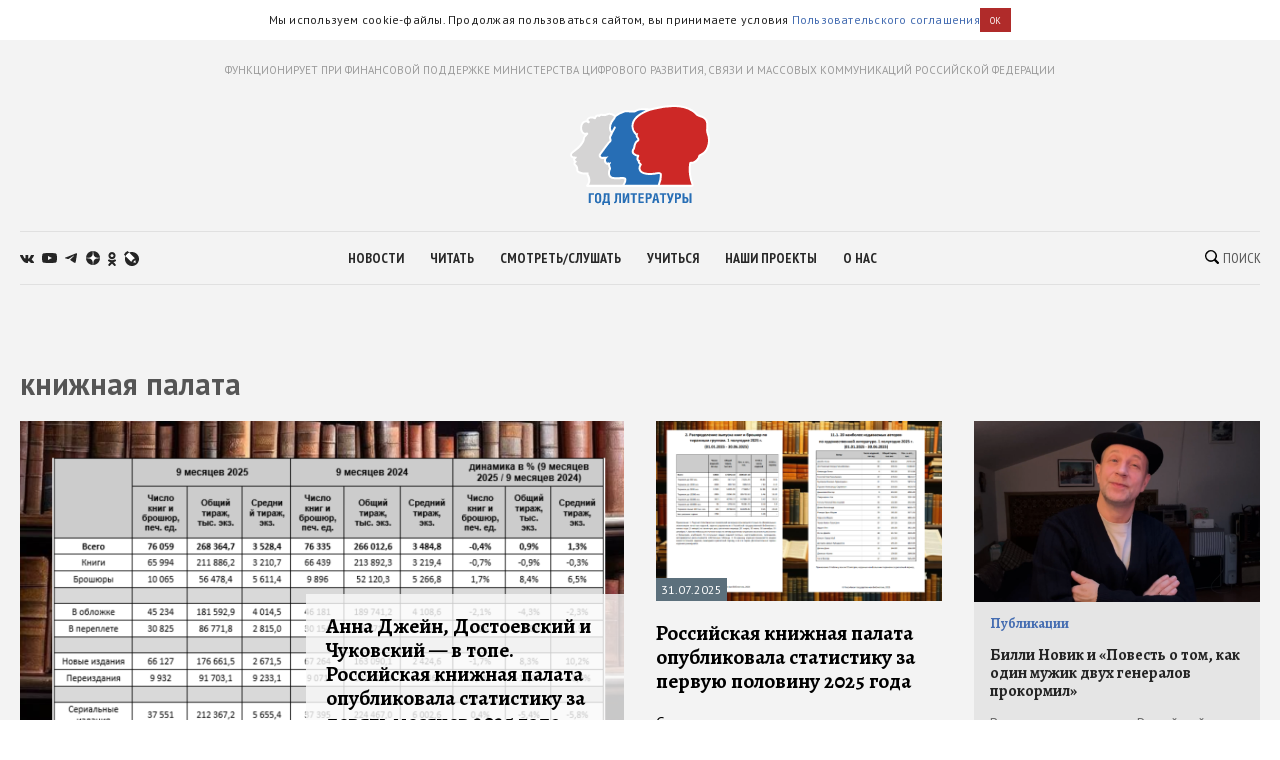

--- FILE ---
content_type: text/html; charset=utf-8
request_url: https://godliteratury.ru/tag/knizhnaya-palata
body_size: 21143
content:
<!DOCTYPE html><html lang="ru"><head><meta charSet="utf-8" data-next-head=""/><meta name="viewport" content="width=device-width" data-next-head=""/><link rel="manifest" href="/static/manifest.json" data-next-head=""/><link rel="icon" href="/favicon.ico" data-next-head=""/><link rel="apple-touch-icon" href="/favicon.ico" data-next-head=""/><link rel="preconnect" href="https://fonts.gstatic.com" crossorigin="true" data-next-head=""/><title data-next-head="">Статьи тега книжная палата - Год Литературы</title><meta name="description" content="Ежедневные новости российской и зарубежной литературы, литературные исследования, важные литературные события, рекомендации экспертов, интервью с писателями." data-next-head=""/><meta property="og:site_name" content="Год Литературы" data-next-head=""/><meta property="og:type" content="website" data-next-head=""/><meta name="og:title" property="og:title" content="Статьи тега книжная палата - Год Литературы" data-next-head=""/><meta name="og:description" property="og:description" content="Ежедневные новости российской и зарубежной литературы, литературные исследования, важные литературные события, рекомендации экспертов, интервью с писателями." data-next-head=""/><meta property="og:image" content="https://godliteratury.ru/images/gl-logo-android-chrome-144x144.png" data-next-head=""/><link rel="image_src" href="https://godliteratury.ru/images/gl-logo-android-chrome-144x144.png" data-next-head=""/><meta name="twitter:card" content="summary" data-next-head=""/><meta name="twitter:title" content="Статьи тега книжная палата - Год Литературы" data-next-head=""/><meta name="twitter:description" content="Ежедневные новости российской и зарубежной литературы, литературные исследования, важные литературные события, рекомендации экспертов, интервью с писателями." data-next-head=""/><meta name="twitter:site" content="Год Литературы" data-next-head=""/><meta name="twitter:creator" content="Год Литературы" data-next-head=""/><meta name="twitter:image" content="https://godliteratury.ru/images/gl-logo-android-chrome-144x144.png" data-next-head=""/><meta name="mailru-domain" content="AyfapjQEXUTaFPuZ" data-next-head=""/><link rel="preload" href="/_next/static/css/02554e87d4294d6d.css" as="style"/><link rel="preload" href="/_next/static/css/3bad1f1cba3e1867.css" as="style"/><link rel="preload" href="/_next/static/css/e0e5c876adfca59e.css" as="style"/><link rel="stylesheet" href="https://fonts.googleapis.com/css2?family=Alegreya:wght@400;700;800&amp;family=PT+Sans:ital,wght@0,400;0,700;1,400;1,700&amp;family=PT+Sans+Narrow:wght@400;700&amp;display=swap"/><script id="rgapp-env" data-nscript="beforeInteractive">window.RGAPP = window.RGAPP || {}; window.RGAPP.env = 'production'</script><link rel="stylesheet" href="/_next/static/css/02554e87d4294d6d.css" data-n-g=""/><link rel="stylesheet" href="/_next/static/css/3bad1f1cba3e1867.css" data-n-p=""/><link rel="stylesheet" href="/_next/static/css/e0e5c876adfca59e.css" data-n-p=""/><noscript data-n-css=""></noscript><script defer="" noModule="" src="/_next/static/chunks/polyfills-42372ed130431b0a.js"></script><script src="/_next/static/chunks/webpack-47ce0833a8d8cb13.js" defer=""></script><script src="/_next/static/chunks/framework-14421c4268f5ae5e.js" defer=""></script><script src="/_next/static/chunks/main-7fc0a072e33300e9.js" defer=""></script><script src="/_next/static/chunks/pages/_app-119e5381c06b438b.js" defer=""></script><script src="/_next/static/chunks/145-0a57edff7998a82a.js" defer=""></script><script src="/_next/static/chunks/678-e51447bd223f02d6.js" defer=""></script><script src="/_next/static/chunks/224-af741f5a70adea52.js" defer=""></script><script src="/_next/static/chunks/pages/tag/%5B...slug%5D-af5a7ae6d1ccc829.js" defer=""></script><script src="/_next/static/RTKrbS-6mekeZ2JPwJl6F/_buildManifest.js" defer=""></script><script src="/_next/static/RTKrbS-6mekeZ2JPwJl6F/_ssgManifest.js" defer=""></script></head><body><link rel="preload" as="image" href="https://top-fwz1.mail.ru/counter?id=3258729;t=456;l=1"/><div id="__next"><div class="section" style="background:#f3f3f3"><div class="Section_sectionContent__jAK1D"><header class="Header_header__MvnS2"><div class="Header_meta__2pvIA">ФУНКЦИОНИРУЕТ ПРИ ФИНАНСОВОЙ ПОДДЕРЖКЕ МИНИСТЕРСТВА ЦИФРОВОГО РАЗВИТИЯ, СВЯЗИ И МАССОВЫХ КОММУНИКАЦИЙ РОССИЙСКОЙ ФЕДЕРАЦИИ</div><div class="Header_center__GPZJ_"><a class="Header_logo__j7oID" href="/"><svg xmlns="http://www.w3.org/2000/svg" viewBox="0 0 177.44 126.89"><defs><style>.gl_logo_svg__cls-2{fill:#276eb5}.gl_logo_svg__cls-4{fill:#fff}</style></defs><g id="gl_logo_svg__Layer_2" data-name="Layer 2"><g id="gl_logo_svg__Layer_4" data-name="Layer 4"><path d="M22.07 102.86L23 101a21.52 21.52 0 001.15-3.25c.68-2.3-.16-5.87-1-7.57a6.82 6.82 0 01-1-3.37l-1.59.19h-.15q-.64.06-1.35.06a17.43 17.43 0 01-7.54-1.7c-1.71-1-2.52-2.12-2.41-3.43a12.76 12.76 0 00-.28-2.81A8.53 8.53 0 007 76.38l-.18-.14a2.48 2.48 0 01-1.21-2.38A3.88 3.88 0 016.89 72a5.84 5.84 0 01-1.33-1.37 2.06 2.06 0 01.35-2.81 10.8 10.8 0 001.07-1h-.6c-2.91 0-4.61-.91-5-2.72-.52-2.22 1.29-3.62 4-5.74 1.19-.93 2.67-2.07 4.29-3.53 5-4.45 7.36-9.17 7.56-10a11.38 11.38 0 00.18-1.14 6.26 6.26 0 011.08-3.23l2.35-2.94a7.63 7.63 0 01-6.42-5.53 10.87 10.87 0 011.4-8.66 5.22 5.22 0 013.86-2.35c.59-.05 1.15-.07 1.66-.07h.72a4.74 4.74 0 01.19-2.12 4.09 4.09 0 012.32-2.42 6.93 6.93 0 012.84-.62 9.71 9.71 0 013.64.84 5.38 5.38 0 00.51.2c.11-.18.23-.44.32-.63a4.71 4.71 0 011.88-2.36 3.63 3.63 0 011.72-.4 6.7 6.7 0 011.67.25 3.11 3.11 0 012.64-1.23 6.49 6.49 0 011.32.16 10.31 10.31 0 002.33.31 8.16 8.16 0 003.6-1 7.24 7.24 0 013.11-.69 10.11 10.11 0 016 2.23 30.22 30.22 0 012.49 2.07 5.44 5.44 0 00.68.58 3.39 3.39 0 011.58-.36 7 7 0 012.3.48c3.42 1.24 7.43 4.78 8.81 6.4a16.6 16.6 0 011.17 1.54l.16.24a4.77 4.77 0 011.28-.17 5.7 5.7 0 013.76 1.46c.64.56 1.44 1.25 1.08 2.21a1.27 1.27 0 01-.69.73v74.3z" fill="#d5d4d4"></path><path class="gl_logo_svg__cls-2" d="M69.32 102.64a1.27 1.27 0 01-1.09-.64 1.26 1.26 0 010-1.26c1.65-2.74 2.42-5.95 1.67-7-.48-.67-1.62-1-3.81-1-.8 0-1.7 0-2.65.07s-2.33.09-3.62.09c-5.18 0-8.6 0-10.06-4.17a9.55 9.55 0 01.58-6.91 7.71 7.71 0 00.35-1 6.43 6.43 0 00-.52-2.19 12.87 12.87 0 01-.67-2.54 3 3 0 01.09-1.27 3.11 3.11 0 01-1-.46 1.59 1.59 0 01-1 .35 3.37 3.37 0 01-2.42-1.56 5.22 5.22 0 01-.48-5 5.1 5.1 0 01.72-1.31c-1.58.08-3.22.18-3.76.22h-.56A3 3 0 0138 65.32c-.72-1.74 0-2.66 1.24-4.19.35-.45 1.29-1.75 2.38-3.25 3.73-5.17 7.22-9.93 8.79-11.39 1.29-1.2 1.17-1.59.81-2.76a9.41 9.41 0 01-.28-1c-.42-1.86-.09-2.54 1-4.8.27-.55.6-1.22 1-2 .09-.18.17-.37.25-.57A7.9 7.9 0 0151 31.44 13.9 13.9 0 0152.52 22 18.22 18.22 0 0155 18.46a5.94 5.94 0 001.33-2.1c.87-2.77 5.26-5.27 9.08-6.68 1.07-.4 1.81-.73 2.41-1a7.1 7.1 0 013.31-.85 15.44 15.44 0 011.62.1c1.16.12 4.14.4 6.61.4a9.77 9.77 0 002.74-.23 6.86 6.86 0 001.07-.55 15.2 15.2 0 018.63-2.17h2.48c6.16 0 13.82.11 18.17 4.58 2.67 2.73 5.21 5 7.26 6.85 1.37 1.23 2.56 2.29 3.5 3.24 2.61 2.61 3.71 12.45 3.13 14.86l-5 66.55a1.25 1.25 0 01-1.25 1.16z"></path><path d="M113.91 102.64a1.27 1.27 0 01-1.06-.58 1.26 1.26 0 01-.08-1.19 29.34 29.34 0 002.46-12.42c0-1.5-1.51-2-2.89-2a6.6 6.6 0 00-1.06.09l-1.27.22a48.48 48.48 0 01-8.52.9 29.76 29.76 0 01-5-.41c-6.55-1.13-7.73-3.75-8.33-6.12-.55-2.2.85-4.51 1.53-5.55A7.68 7.68 0 0088.23 74a2.33 2.33 0 01-.86-3 5.07 5.07 0 01-1.69-2c-.36-1.07.11-3.08.78-4.41a.35.35 0 000-.26 10.37 10.37 0 01-5.4-2.28c-2-1.61-2.14-4.16-.43-6.5a7.72 7.72 0 001-2.92 24.42 24.42 0 01.91-3.48 8.27 8.27 0 013-3.72c.54-.42 1.15-.9 1.18-1.19.14-1.17-.79-2.67-1.62-3.6a3.94 3.94 0 01-.47-3.46h-.13a1.24 1.24 0 01-.82-.3 14.32 14.32 0 01-3.07-16.31C84.78 11.29 101.06 6 101.75 5.82h.06c7.36-1.95 18.42-4.55 29.44-4.55 9.72 0 17.78 2 24 6a18.9 18.9 0 014.13 3.53c1.19 1.31 2.06 2.26 5.84 3.45 7.69 2.41 8.51 5.94 8.82 10.67a28.19 28.19 0 01-.13 4.56 13.9 13.9 0 00.67 6.81 23.79 23.79 0 01.2 16.82 17 17 0 01-9.58 10.41 2.15 2.15 0 00-1.55 2 6.75 6.75 0 01-.28 1c-1 2.56-5.35 6.8-8.49 6.8-2.39 0-2.44.27-2.55.75a60.37 60.37 0 000 15.18 55.06 55.06 0 003 11.72 1.24 1.24 0 01-.14 1.15 1.25 1.25 0 01-1 .55z" fill="#cd2826"></path><path class="gl_logo_svg__cls-2" d="M30.39 111.85v1.91h-4.2v10.62h-2.38v-12.53h6.58zM35.61 111.63c2.41 0 4 1.09 4 4.28v4.55c0 3.19-1.61 4.21-4 4.21s-4.08-1-4.08-4.21v-4.55c0-3.16 1.7-4.28 4.08-4.28m-1.65 4v5.12c0 1.3.52 2 1.65 2s1.6-.7 1.6-2v-5.08c0-1.34-.58-2.13-1.6-2.13s-1.61.76-1.61 2.09M49.94 111.85v10.62h.76v4.42h-2.29v-2.51h-5.18v2.51h-2.3v-4.42h.75c.83-1.84 1.15-3.26 1.15-6.71v-3.91zm-4.77 1.91v2.85a12.21 12.21 0 01-1.17 5.86h3.52v-8.71zM64.67 111.85v12.53h-2.38v-10.62h-2.53v4.81c0 4.18-.7 6-2.69 6a5.4 5.4 0 01-1.44-.15v-1.72a3.16 3.16 0 00.76.08c.73 0 1-.38 1-4.92v-6zM69.26 111.85v4.69A25.08 25.08 0 0169 121l3.47-9.11H75v12.53h-2.2v-4.74a21.43 21.43 0 01.29-4.35l-3.47 9.09H67v-12.57zM82.06 124.38h-2.38v-10.62h-2.95v-1.91H85v1.91h-2.94v10.62zM93.41 111.85v1.91h-4.32v2.91h3.94v1.91h-3.94v3.89h4.32v1.91h-6.69v-12.53h6.69zM98.34 124.38H96v-12.53h4.5a3.36 3.36 0 013.29 3.66c0 2.07-1.3 3.77-3.33 3.77h-2.12zm0-7h1.2a1.86 1.86 0 000-3.71h-1.2zM107.27 111.85h3.19l2.78 12.53h-2.57l-.59-3.26h-2.69l-.75 3.26h-2.55zm2.51 7.41l-1-5.83-1.15 5.83zM119.17 124.38h-2.38v-10.62h-2.95v-1.91h8.28v1.91h-2.95v10.62zM125.24 111.85l1.93 6.65 1.93-6.65h2.6L128.3 122c-.66 2-1.41 2.68-2.57 2.68a4.45 4.45 0 01-1.44-.22v-1.82a2.21 2.21 0 00.66.14c.47 0 .81-.3 1.06-1l-3.44-9.91zM135.43 124.38h-2.37v-12.53h4.49a3.37 3.37 0 013.3 3.66c0 2.07-1.3 3.77-3.34 3.77h-2.08zm0-7h1.2a1.86 1.86 0 000-3.71h-1.2zM145.05 116.67h2c1.94 0 3.19 1.93 3.19 3.7 0 2.41-1.1 4-3 4h-4.58v-12.52h2.38zm0 5.92h1.37c.89 0 1.39-.54 1.39-1.94 0-1.23-.5-2.07-1.39-2.07h-1.37zm8.84 1.79h-2.38v-12.53h2.38z"></path><path class="gl_logo_svg__cls-4" d="M24.16 101.32c0-.06.06-.14.09-.21h-.08a1.55 1.55 0 000 .21"></path><path class="gl_logo_svg__cls-4" d="M175.73 35.89a12.63 12.63 0 01-.6-6.28 28.33 28.33 0 00.12-4.75c-.15-2.35-.43-4.84-2-7s-3.86-3.56-7.7-4.77c-3.46-1.08-4.15-1.84-5.3-3.09a19.75 19.75 0 00-4.37-3.74C149.5 2.1 141.21 0 131.25 0 120.31 0 109.38 2.52 102 4.47c-2.6-.28-5.24-.3-7.65-.32h-2.5a16.46 16.46 0 00-9.26 2.36 5.87 5.87 0 01-.84.44 9.06 9.06 0 01-2.35.17c-2.41 0-5.34-.28-6.48-.4-.71-.07-1.26-.1-1.75-.1a8.31 8.31 0 00-3.82 1c-.58.26-1.3.58-2.33 1a25.74 25.74 0 00-7.56 4.26l-.5-.38a11.35 11.35 0 00-6.79-2.6 8.62 8.62 0 00-3.64.8 7 7 0 01-3.07.87 9.8 9.8 0 01-2.06-.28 7.72 7.72 0 00-1.59-.19 4.44 4.44 0 00-3.07 1.11 6.69 6.69 0 00-1.26-.13 5 5 0 00-2.3.54A5.32 5.32 0 0031 15.14a10.15 10.15 0 00-3.54-.71 8.13 8.13 0 00-3.34.72 5.35 5.35 0 00-3 3.17 5.8 5.8 0 00-.27 1.26l-1.21.06a6.55 6.55 0 00-4.78 2.87 12.17 12.17 0 00-1.6 9.69 8.44 8.44 0 005.48 5.92l-1.17 1.46a7.43 7.43 0 00-1.34 3.86 8.44 8.44 0 01-.16 1c-.23.85-2.51 5.21-7.18 9.39-1.58 1.42-3 2.51-4.22 3.47-2.79 2.16-5.2 4-4.48 7 .33 1.38 1.34 3 4.17 3.51a3.3 3.3 0 00.19 3.41 4.7 4.7 0 00.63.81 3.93 3.93 0 00-.74 1.54A3.63 3.63 0 006 77.2l.17.15a7.61 7.61 0 011.42 2.08 11.44 11.44 0 01.24 2.41c-.19 2.29 1.55 3.78 3 4.62a18.57 18.57 0 008.16 1.86 14.12 14.12 0 001.48-.07h.48a11.11 11.11 0 001 2.58 13.27 13.27 0 011.05 6.6 9.25 9.25 0 01-2 3.77 1.59 1.59 0 00-.36 2.08 1.7 1.7 0 00.56.54 1.46 1.46 0 00.44.16v.13H153c1 0 2.45-.16 3-1a2.74 2.74 0 00.38-2.61 55.09 55.09 0 01-2.88-11.44 59.91 59.91 0 010-14.45 12.46 12.46 0 011.39-.06c4 0 8.65-4.94 9.67-7.61a9.55 9.55 0 00.34-1.15c.18-.81.19-.84.79-1.07a18.31 18.31 0 0010.29-11.15 25 25 0 00-.19-17.67M67.18 100.09c-.16.26-.36.63-.55 1H24.25c0 .07-.06.15-.09.21a1.55 1.55 0 010-.21h.08A21.13 21.13 0 0025.38 98c.82-2.75-.21-6.66-1.12-8.44s-1-2.46-.82-3.33c.09-.52 0-.7-.74-.7-.48 0-1.25.09-2.42.21a9.65 9.65 0 01-1.22.07 16.34 16.34 0 01-6.93-1.54c-1.52-.86-1.83-1.63-1.78-2.24a13.34 13.34 0 00-.3-3.2 9.38 9.38 0 00-2.24-3.42c-.62-.5-1.07-.81-1-1.32a3.91 3.91 0 011.53-1.68c.56-.36.56-.77.1-.92A5.26 5.26 0 016.63 70c-.3-.52-.3-.87.11-1.23 2.77-2.43 2.14-3.26 1-3.26H6.37c-1.48 0-3.45-.21-3.82-1.76-.51-2.14 2.95-3.57 8-8s7.6-9.41 7.9-10.75.2-2.85 1-3.87 2.83-3.23 2.83-3.23h-.07l.07-.06a1.59 1.59 0 00-1.69-2.7h-.06c-.14-.09-.17 0-.1.08h-.05c-1.31.49-3.83 0-4.77-3.73-1.05-4.16.78-9.19 4.14-9.45.61-.05 1.45-.13 1.79.16a4.47 4.47 0 00.84.6 1.59 1.59 0 002.14-2.34l-.6-.47c-.52-.64-.93-1.73 1.14-2.65a5.59 5.59 0 012.35-.34c2 0 3.57 1.15 4.36 1.15 1.05 0 1.29-2.59 2.54-3.24a2.44 2.44 0 011.15-.18 16.15 16.15 0 012.05.42c.49 0 .54-1.41 2.24-1.41a4.53 4.53 0 011 .08 12 12 0 002.6.32A9.44 9.44 0 0047.58 13a6.09 6.09 0 012.59-.57 8.84 8.84 0 015.24 2l.35.26a5.56 5.56 0 00-.63 1.31A4.62 4.62 0 0154 17.65a19.88 19.88 0 00-2.61 3.79 15.2 15.2 0 00-1.68 10.28 8.85 8.85 0 001.93 3.74l-.11.2a1.23 1.23 0 00-.13.41v.2a1.22 1.22 0 000 .34 1.12 1.12 0 01-.05-.31l-.54 1.11c-1.16 2.36-1.64 3.34-1.12 5.62.09.42.2.78.3 1.1a4.84 4.84 0 01.19.71 2.7 2.7 0 01-.65.76c-1.66 1.54-5.18 6.36-9 11.58-1.07 1.49-2 2.77-2.34 3.2-1.3 1.62-2.42 3-1.41 5.45a4.26 4.26 0 004.27 2.61h.65l1.62-.09a6.33 6.33 0 00.79 5.61A4.56 4.56 0 0047.65 76a3 3 0 00.6-.06v.34a14.08 14.08 0 00.75 2.78 11.16 11.16 0 01.46 1.6c0 .15-.18.48-.27.73a10.61 10.61 0 00-.6 7.78c1.75 5 5.94 5 11.24 5 1.31 0 2.57 0 3.67-.09.94 0 1.83-.07 2.6-.07 2.28 0 2.71.34 2.78.43.31.62-.22 3.18-1.71 5.65m2.14 1c1.47-2 3-6.36 1.62-8.24-.86-1.23-2.56-1.43-4.83-1.43-1.78 0-3.91.2-6.27.2-5.36 0-7.74-.07-8.88-3.32s.73-5.95 1-7.25-1-3.41-1.18-5.1 1.75-2.3 1.42-2.3-1.08-1.56-1.45-1.56c-.37 0-.3 1.56-.57 1.56-1.09-.15-1.74-1.5-2.1-1.5a.14.14 0 00-.09 0c-.33.32.32 1.26-.31 1.26s-2.86-1.62-1.72-4.83c.56-1.6 2.84-3.17 2.84-3.17s-6 .33-7.15.41h-.47a1.84 1.84 0 01-2-1.08c-.41-1-.25-1.3 1.05-2.92S49 49.52 51.29 47.4s1.3-3.16.9-4.95 0-1.89 1.92-6c.15-.33.29-.67.43-1l-.78 1.45.79-1.46 3.39-6.26A1.25 1.25 0 1055.73 28L53 33a6.13 6.13 0 01-.79-1.87 12.57 12.57 0 011.45-8.55c1.77-3.33 3.21-3.78 3.88-5.89a4.32 4.32 0 01.19-.45 6.32 6.32 0 011.64-1.89 23.22 23.22 0 016.5-3.54c3.13-1.13 3.5-1.72 5.25-1.72.41 0 .89 0 1.49.09 2 .21 4.61.41 6.74.41a11.37 11.37 0 003.14-.3c1.63-.54 3.25-2.66 9.31-2.66H96.11c-1.18.52-2.48 1.14-3.83 1.85C85.67 12 81.37 15.9 79.49 20.14A15.23 15.23 0 0079.38 33a15.59 15.59 0 003.49 4.92 3.37 3.37 0 00.38.28 4.37 4.37 0 00.94 3.38 5 5 0 011.31 2.38c-.18.17-.48.41-.71.59a9.52 9.52 0 00-3.44 4.28 27 27 0 00-1 3.65 7.58 7.58 0 01-.73 2.43c-2.11 2.88-1.86 6.18.64 8.21a12.25 12.25 0 004.52 2.29 6.94 6.94 0 00-.33 4.09 5 5 0 001.45 2v.38a3.64 3.64 0 001.57 3.09 5.16 5.16 0 01.72.69A8 8 0 0087 81.4c.74 2.95 2.38 5.85 9.33 7a30.09 30.09 0 005.18.43 49.19 49.19 0 008.73-.92l1.26-.22a5.24 5.24 0 01.86-.07c.27 0 1.63 0 1.64.8a35.39 35.39 0 01-2.68 12.64zm104.25-48.4a15.79 15.79 0 01-8.85 9.67c-2.34.91-2.11 2.5-2.55 3.66-.81 2.14-4.78 6-7.32 6s-3.47.31-3.77 1.73a59.55 59.55 0 00-.07 15.51 51.91 51.91 0 003.08 11.85H114a30.76 30.76 0 002.45-12.68c0-2-1.67-3.26-4.14-3.26a7.79 7.79 0 00-1.25.1 55.13 55.13 0 01-9.6 1.11 28.36 28.36 0 01-4.73-.38c-5.9-1-6.81-3.16-7.32-5.19s1.32-4.48 1.63-5S89.92 73.67 89 73s-.61-1.32-.2-1.93-.31-.72-.31-.72-1.42-1-1.63-1.62a6.19 6.19 0 01.72-3.46 1.64 1.64 0 00-.51-2 8.8 8.8 0 01-5.19-2c-1.63-1.32-1.33-3.25-.21-4.78s1-3.87 2-6.72 4.07-3.46 4.27-5.19-1-3.56-1.93-4.58.41-4.17.41-4.17a2.92 2.92 0 00-.5-.05 3.25 3.25 0 00-1.44.36 13 13 0 01-2.75-14.86c4-9 20.36-14.15 20.36-14.15 1.66-.44 3.5-.91 5.46-1.37a105.18 105.18 0 0123.7-3.26c8.29 0 16.56 1.48 23.29 5.84 5.19 3.35 3.46 5 10.28 7.12s7.63 4.89 7.94 9.57-1.12 6.82.61 11.7a22.61 22.61 0 01.2 16"></path></g></g></svg></a><div class="Header_mobileSearch__LXhx4"><div class="SearchBar_wrapper__BWL37 "><input class="SearchBar_input__KHKv1" placeholder="Введите поисковой запрос..." value=""/><div class="SearchBar_icon__ysU_K" title="найти"><div class="SearchBar_iconWrapper__YOVdd"><svg xmlns="http://www.w3.org/2000/svg" viewBox="0 0 12 12"><g data-name="Layer 2"><path class="search_svg__cls-1" d="M11.71 10.34L9.26 7.91a5 5 0 00-.59-6.43 5.1 5.1 0 00-7.18 0 5 5 0 000 7.14 5.11 5.11 0 006.38.64l2.46 2.45a1 1 0 001.38 0 1 1 0 000-1.37zM2.34 7.77a3.86 3.86 0 015.47-5.44 3.83 3.83 0 010 5.44 3.89 3.89 0 01-5.47 0z" data-name="Layer 1"></path></g></svg></div> Поиск</div><div class="SearchBar_close__cfH5C"><svg xmlns="http://www.w3.org/2000/svg" viewBox="0 0 24.95 24.85"><path d="M14.06 12.49L24.61 1.94a1.09 1.09 0 000-1.54V.35A1.1 1.1 0 0023 .31L12.48 10.9 1.93.35A1.11 1.11 0 00.36.33a1.11 1.11 0 000 1.57l10.53 10.59L.34 23a1.11 1.11 0 000 1.57 1.37 1.37 0 00.91.23c.22 0 .68 0 .68-.23l10.55-10.5L23 24.62a1.37 1.37 0 00.91.23c.23 0 .68 0 .68-.23a1.13 1.13 0 000-1.57z"></path></svg></div></div></div><div class="Header_burger__CUvUF"><div class="Burger_wrapper__MRZ05"><span class="Burger_item__TFIQd"></span><span class="Burger_item__TFIQd"></span><span class="Burger_item__TFIQd"></span></div></div></div><div id="" class="Adfox_wrapper__6EjMr Adfox_media1__C8usK"></div><div class="Header_nav__EE71E"><div class="Header_social__3eLiN"><div class="Socials_wrapper__jIdCQ Socials_inHead__tQpX2"><a class="Socials_item__0VqOn Socials_vk__v4tNK" target="_blank" rel="noreferrer noopener" href="https://vk.com/godliteratury_ru"><svg xmlns="http://www.w3.org/2000/svg" viewBox="0 0 14.05 7.52"><g data-name="Layer 2"><path class="vk_svg__cls-1" d="M14 6.76l-.05-.09a7.14 7.14 0 00-1.4-1.59c-.32-.3-.51-.49-.6-.59a.56.56 0 01-.1-.59 6 6 0 01.66-.94l.48-.61C13.78 1.23 14.15.53 14 .22V.15a.52.52 0 00-.24-.15 1.15 1.15 0 00-.46 0H11v.05a.3.3 0 00-.08.08.47.47 0 00-.07.12 11.07 11.07 0 01-.79 1.62c-.18.3-.34.55-.49.77a4.44 4.44 0 01-.38.48 2.68 2.68 0 01-.28.25c-.09.06-.15.09-.19.08h-.13a.44.44 0 01-.16-.17A1 1 0 018.22 3v-.63-.3-.59-.51-.4a1.33 1.33 0 000-.32.9.9 0 00-.08-.25H5.41s0 .8.06.9a3.92 3.92 0 01.06.52 6.71 6.71 0 010 .9c0 .25 0 .45-.07.58a.91.91 0 01-.1.34.61.61 0 01-.09.16.64.64 0 01-.2 0 .45.45 0 01-.25-.1 1.54 1.54 0 01-.3-.28 3.47 3.47 0 01-.36-.49 7.07 7.07 0 01-.4-.74l-.12-.21c-.08-.14-.17-.33-.3-.59S3.07.6 3 .36a.51.51 0 00-.2-.23L2.64.05a.48.48 0 00-.17 0h-2a.51.51 0 00-.42.1.37.37 0 00-.05.16.5.5 0 000 .19c.3.68.61 1.33 1 2A17.57 17.57 0 001.9 4c.25.38.51.75.77 1.08l.52.66.2.21.19.18a4.69 4.69 0 00.51.41 7.65 7.65 0 00.76.46 3.5 3.5 0 001 .38 3.32 3.32 0 001.07.12h.84a.54.54 0 00.39-.16.59.59 0 000-.13.64.64 0 000-.2 2.46 2.46 0 010-.56A1.41 1.41 0 018.39 6a.58.58 0 01.16-.21.54.54 0 01.12-.11h.06a.46.46 0 01.41.11 2.2 2.2 0 01.45.42c.14.16.3.35.5.55a3.22 3.22 0 00.51.46l.15.09a1.77 1.77 0 00.38.15.75.75 0 00.41 0h1.87a.83.83 0 00.43-.09.35.35 0 00.16-.17.53.53 0 000-.2 1 1 0 000-.24z" data-name="Layer 1"></path></g></svg></a><a class="Socials_item__0VqOn Socials_ytube__yI7A1" target="_blank" rel="noreferrer noopener" href="https://www.youtube.com/channel/UCuPckbcHAZGudodx5mW_RTA"><svg xmlns="http://www.w3.org/2000/svg" viewBox="0 0 15.13 10.81"><g data-name="Layer 2"><path class="ytube_svg__cls-1" d="M14.82 1.69A1.93 1.93 0 0013.48.32 44.66 44.66 0 007.57 0a44.8 44.8 0 00-5.92.32A1.9 1.9 0 00.32 1.69 20.17 20.17 0 000 5.4a20.26 20.26 0 00.32 3.72 1.92 1.92 0 001.33 1.37 44.8 44.8 0 005.92.32 44.66 44.66 0 005.91-.32 2 2 0 001.34-1.37 20.9 20.9 0 00.31-3.72 20.81 20.81 0 00-.31-3.71zM6 7.68V3.12l4 2.28z" data-name="Layer 1"></path></g></svg></a><a class="Socials_item__0VqOn Socials_telegram__43MEm" target="_blank" rel="noreferrer noopener" href="https://t.me/godliteratury"><svg viewBox="0 0 14 12" xmlns="http://www.w3.org/2000/svg"><path d="M.9 5.3l8.3-3.4C10 1.5 12.8.4 12.8.4s1.3-.6 1.2.6c0 .5-.3 2.3-.6 4.2l-.9 5.6s-.1.8-.7 1-1.6-.5-1.8-.6c-.1-.2-2.7-1.8-3.6-2.6-.2-.2-.5-.6 0-1.1 1.3-1.2 2.8-2.6 3.8-3.6.4-.4.9-1.4-.9-.2l-5 3.4s-.6.4-1.6 0S.2 6.4.2 6.4s-.8-.6.7-1.1z"></path></svg></a><a class="Socials_item__0VqOn Socials_zen__80IYu" target="_blank" rel="noreferrer noopener" href="https://zen.yandex.ru/godliteratury"><svg xmlns="http://www.w3.org/2000/svg" viewBox="0 0 56 56" fill="none"><path d="M0 28C0 12.536 12.536 0 28 0s28 12.536 28 28-12.536 28-28 28S0 43.464 0 28z"></path><path fill-rule="evenodd" clip-rule="evenodd" d="M27.433 0c-.132 11.52-.885 17.966-5.176 22.257-4.29 4.29-10.738 5.044-22.257 5.176v1.672c11.52.132 17.966.886 22.257 5.176 4.223 4.224 5.02 10.536 5.17 21.719h1.685c.15-11.183.946-17.495 5.17-21.719 4.223-4.223 10.535-5.02 21.718-5.17v-1.684c-11.183-.15-17.495-.947-21.719-5.17-4.29-4.29-5.044-10.738-5.176-22.257h-1.672z" fill="#fff"></path></svg></a><a class="Socials_item__0VqOn Socials_ok__YutHx" target="_blank" rel="noreferrer noopener" href="https://ok.ru/god.literatury"><svg xmlns="http://www.w3.org/2000/svg" viewBox="0 0 1258.2 2174.7"><path class="ok_svg__st0" d="M629.9 1122.4c310-.1 561.1-251.5 561-561.4C1190.8 251 939.4-.1 629.5 0S68.4 251.5 68.5 561.4c.4 309.8 251.6 560.8 561.4 561m0-793.4c128.4 0 232.5 104.1 232.5 232.5S758.3 793.9 629.9 793.9 397.4 689.8 397.4 561.4c.2-128.3 104.2-232.3 232.5-232.4zm226.9 1251.3c115.5-26.2 225.7-71.9 326-135 76.4-49.3 98.4-151.1 49.1-227.5-48.5-75.2-148.3-97.9-224.5-51-231.1 144.5-524.5 144.5-755.6 0-76.7-48.1-178-25.1-226.3 51.5C-23 1295-.2 1396.6 76.6 1445.1c.1 0 .2.1.2.1 100.2 63 210.4 108.7 325.8 135L88.8 1894c-62.5 66-59.6 170.2 6.5 232.7 63.5 60 162.7 60 226.2 0l308.2-308.4 308.4 308.4c64.2 64.1 168.1 64.1 232.3 0 64.1-64.2 64.1-168.1 0-232.3l-313.6-314.1z"></path></svg></a><a class="Socials_item__0VqOn Socials_jj__eqYOS" target="_blank" rel="noreferrer noopener" href="https://godliteratury.livejournal.com/"><svg xmlns="http://www.w3.org/2000/svg" viewBox="0 0 102.653 102.767"><path d="M54.576 6.603a48.017 48.017 0 00-19.087 3.943L24.931 0h-.024A48.243 48.243 0 000 25.05l10.577 10.566-.007.011c-2.553 5.863-4.074 12.25-4.074 19.057 0 26.563 21.523 48.084 48.08 48.084 26.547 0 48.077-21.526 48.077-48.084.001-26.551-21.526-48.081-48.077-48.081"></path><path fill="#fff" d="M49.677 74.655c4.817-11.187 13.761-20.168 24.905-25.054h.007L35.496 10.567l-.017-.003A48.21 48.21 0 0010.57 35.621l39.107 39.034zM77.383 62.935a28.065 28.065 0 00-14.469 14.552l18.257 3.774-3.788-18.326z"></path></svg></a></div></div><div class="Header_menu__v3J_a"><div class="Menu_wrapper__eVxAC "><a class="Menu_item__IKRlI" href="/main-news">новости</a><a class="Menu_item__IKRlI" href="/rubrics/theme/read">читать</a><a class="Menu_item__IKRlI" href="/rubrics/theme/watch">смотреть/слушать</a><a class="Menu_item__IKRlI" href="/rubrics/theme/education">учиться</a><a class="Menu_item__IKRlI" href="/gl-projects">наши проекты</a><a class="Menu_item__IKRlI" href="/informaciy-orgkomiteta">о нас</a></div></div><div class="Header_search__8R1rx"><div class="SearchBar_wrapper__BWL37 "><input class="SearchBar_input__KHKv1" placeholder="Введите поисковой запрос..." value=""/><div class="SearchBar_icon__ysU_K" title="найти"><div class="SearchBar_iconWrapper__YOVdd"><svg xmlns="http://www.w3.org/2000/svg" viewBox="0 0 12 12"><g data-name="Layer 2"><path class="search_svg__cls-1" d="M11.71 10.34L9.26 7.91a5 5 0 00-.59-6.43 5.1 5.1 0 00-7.18 0 5 5 0 000 7.14 5.11 5.11 0 006.38.64l2.46 2.45a1 1 0 001.38 0 1 1 0 000-1.37zM2.34 7.77a3.86 3.86 0 015.47-5.44 3.83 3.83 0 010 5.44 3.89 3.89 0 01-5.47 0z" data-name="Layer 1"></path></g></svg></div> Поиск</div><div class="SearchBar_close__cfH5C"><svg xmlns="http://www.w3.org/2000/svg" viewBox="0 0 24.95 24.85"><path d="M14.06 12.49L24.61 1.94a1.09 1.09 0 000-1.54V.35A1.1 1.1 0 0023 .31L12.48 10.9 1.93.35A1.11 1.11 0 00.36.33a1.11 1.11 0 000 1.57l10.53 10.59L.34 23a1.11 1.11 0 000 1.57 1.37 1.37 0 00.91.23c.22 0 .68 0 .68-.23l10.55-10.5L23 24.62a1.37 1.37 0 00.91.23c.23 0 .68 0 .68-.23a1.13 1.13 0 000-1.57z"></path></svg></div></div></div></div></header></div></div><div class="Layout_children__Umo_C"><div class="section" style="background:#f3f3f3"><div class="Section_sectionContent__jAK1D"><div class="ListContent_wrapper__BE7bD "><h1 class="ListContent_title__2B7OE">книжная палата</h1><div class="Partition_wrapper__60Bx_"><div class="Partition_flat__k_Jcx"><div class="Partition_projects__cHsAi"><div class="LinksOfProject_list__jZWzB LinksOfProject_inPartition__C1a7w"><a class="LinksOfProject_item__8ak3h" href="/gl-projects/knizgnui-reiting">Рейтинг книг</a></div></div><a href="/articles/2025/10/30/anna-dzhejn-dostoevskij-i-chukovskij-v-tope-rossijskaia-knizhnaia-palata-opublikovala-statistiku-za-deviat-mesiacev-2025-goda"><picture><source media="(max-width: 767px)" srcSet="
              https://glstatic.rg.ru/crop604x400/uploads/images/2025/10/30/bez-nazvaniya---2025-10-30t103536166_0da.png, https://glstatic.rg.ru/crop604x400/uploads/images/2025/10/30/bez-nazvaniya---2025-10-30t103536166_0da.png 2x
            "/><source media="(max-width: 989px)" srcSet="
              https://glstatic.rg.ru/crop604x400/uploads/images/2025/10/30/bez-nazvaniya---2025-10-30t103536166_0da.png, https://glstatic.rg.ru/crop604x400/uploads/images/2025/10/30/bez-nazvaniya---2025-10-30t103536166_0da.png 2x
            "/><source media="(max-width: 1279px)" srcSet="
              https://glstatic.rg.ru/crop604x400/uploads/images/2025/10/30/bez-nazvaniya---2025-10-30t103536166_0da.png, https://glstatic.rg.ru/crop604x400/uploads/images/2025/10/30/bez-nazvaniya---2025-10-30t103536166_0da.png 2x
            "/><img class="Partition_image__pw9dn" alt="" title="" loading="lazy" src="https://glstatic.rg.ru/crop604x400/uploads/images/2025/10/30/bez-nazvaniya---2025-10-30t103536166_0da.png" srcSet="https://glstatic.rg.ru/crop604x400/uploads/images/2025/10/30/bez-nazvaniya---2025-10-30t103536166_0da.png 2x"/></picture><div class="Partition_datetime__uWmNU">30.10.2025</div></a><div class="Partition_substrate__JMcRb"><a class="Partition_link__2r_TV" href="/articles/2025/10/30/anna-dzhejn-dostoevskij-i-chukovskij-v-tope-rossijskaia-knizhnaia-palata-opublikovala-statistiku-za-deviat-mesiacev-2025-goda"><div class="Partition_linkTitle__13rKH">Анна Джейн, Достоевский и Чуковский — в топе. Российская книжная палата опубликовала статистику за девять месяцев 2025 года</div><div class="Partition_announce__99MxY">Самыми тиражируемыми авторами, как и ранее, остаются Анна Джейн (Анна Потапкина) и Федор Достоевский</div></a><div class="ItemOfListStandart_tags___My73"><div class="LinksOfTag_inItem__xZpgp"><a class="LinksOfTag_item__gpX_9" href="/tag/knizhnaya-palata">#<!-- -->книжная палата</a><a class="LinksOfTag_item__gpX_9" href="/tag/statistika">#<!-- -->статистика</a></div></div></div></div><div class="Partition_flat__k_Jcx"><div class="Partition_projects__cHsAi"><div class="LinksOfProject_list__jZWzB LinksOfProject_inPartition__C1a7w"><a class="LinksOfProject_item__8ak3h" href="/gl-projects/izdatelstvo_">Издательство</a></div></div><a href="/articles/2025/07/31/rossijskaia-knizhnaia-palata-opublikovala-statistiku-za-pervuiu-polovinu-2025-goda"><picture><source media="(max-width: 767px)" srcSet="
              https://glstatic.rg.ru/crop604x400/uploads/images/2025/07/31/bez-nazvaniya-47_5e1.png, https://glstatic.rg.ru/crop604x400/uploads/images/2025/07/31/bez-nazvaniya-47_5e1.png 2x
            "/><source media="(max-width: 989px)" srcSet="
              https://glstatic.rg.ru/crop604x400/uploads/images/2025/07/31/bez-nazvaniya-47_5e1.png, https://glstatic.rg.ru/crop604x400/uploads/images/2025/07/31/bez-nazvaniya-47_5e1.png 2x
            "/><source media="(max-width: 1279px)" srcSet="
              https://glstatic.rg.ru/crop604x400/uploads/images/2025/07/31/bez-nazvaniya-47_5e1.png, https://glstatic.rg.ru/crop604x400/uploads/images/2025/07/31/bez-nazvaniya-47_5e1.png 2x
            "/><img class="Partition_image__pw9dn" alt="" title="" loading="lazy" src="https://glstatic.rg.ru/crop604x400/uploads/images/2025/07/31/bez-nazvaniya-47_5e1.png" srcSet="https://glstatic.rg.ru/crop604x400/uploads/images/2025/07/31/bez-nazvaniya-47_5e1.png 2x"/></picture><div class="Partition_datetime__uWmNU">31.07.2025</div></a><div class="Partition_substrate__JMcRb"><a class="Partition_link__2r_TV" href="/articles/2025/07/31/rossijskaia-knizhnaia-palata-opublikovala-statistiku-za-pervuiu-polovinu-2025-goda"><div class="Partition_linkTitle__13rKH">Российская книжная палата опубликовала статистику за первую половину 2025 года</div><div class="Partition_announce__99MxY">Самыми тиражируемыми авторами, как и год назад, остаются Анна Джейн (Анна Потапкина) и Федор Достоевский </div></a><div class="ItemOfListStandart_tags___My73"><div class="LinksOfTag_inItem__xZpgp"><a class="LinksOfTag_item__gpX_9" href="/tag/knizhnaya-palata">#<!-- -->книжная палата</a><a class="LinksOfTag_item__gpX_9" href="/tag/statistika">#<!-- -->статистика</a><a class="LinksOfTag_item__gpX_9" href="/tag/reyting">#<!-- -->рейтинг</a></div></div></div></div><div class="Partition_adverts__IiPCT"><div class="PromoBlock_wrapper__s_um5"><a href="/articles/2026/01/15/chitaem-vmeste-saltykova-shchedrina-billi-novik-prochel-vsluh-povest-o-tom-kak-odin-muzhik-dvuh-generalov-prokormil"><img class="PromoBlock_imageSrc__M3yOz" alt=" Билли Новик" title=" Билли Новик" loading="lazy" src="https://glstatic.rg.ru/uploads/images/2026/01/15/afisha---2026-01-15t191537895_e0d.png"/></a><div class="PromoBlock_content__NCOS9"><div class="PromoBlock_project__tk1Zj"><div class="LinksOfProject_list__jZWzB LinksOfProject_inList__4BnKj"><a class="LinksOfProject_item__8ak3h" href="/gl-projects/public-post">Публикации</a></div></div><a class="PromoBlock_title__Y_PLj" href="/articles/2026/01/15/chitaem-vmeste-saltykova-shchedrina-billi-novik-prochel-vsluh-povest-o-tom-kak-odin-muzhik-dvuh-generalov-prokormil">Билли Новик и «Повесть о том, как один мужик двух генералов прокормил»</a><a class="PromoBlock_announce__j8jxy" href="/articles/2026/01/15/chitaem-vmeste-saltykova-shchedrina-billi-novik-prochel-vsluh-povest-o-tom-kak-odin-muzhik-dvuh-generalov-prokormil">Вторая серия проекта «Российской газеты» «Читаем вместе Салтыкова-Щедрина»</a></div></div></div><div class="Partition_flat__k_Jcx"><div class="Partition_projects__cHsAi"></div><a href="/articles/2023/08/08/rossijskaia-knizhnaia-palata-opublikovala-statistiku-za-pervoe-polugodie-2023-goda"><picture><source media="(max-width: 767px)" srcSet="
              https://glstatic.rg.ru/crop604x400/uploads/images/2023/08/08/statistika-rosskiĭskoĭ-knizhnoĭ-palaty-za-pervoe-polugodie-2023-goda_6c8.jpg, https://glstatic.rg.ru/crop604x400/uploads/images/2023/08/08/statistika-rosskiĭskoĭ-knizhnoĭ-palaty-za-pervoe-polugodie-2023-goda_6c8.jpg 2x
            "/><source media="(max-width: 989px)" srcSet="
              https://glstatic.rg.ru/crop604x400/uploads/images/2023/08/08/statistika-rosskiĭskoĭ-knizhnoĭ-palaty-za-pervoe-polugodie-2023-goda_6c8.jpg, https://glstatic.rg.ru/crop604x400/uploads/images/2023/08/08/statistika-rosskiĭskoĭ-knizhnoĭ-palaty-za-pervoe-polugodie-2023-goda_6c8.jpg 2x
            "/><source media="(max-width: 1279px)" srcSet="
              https://glstatic.rg.ru/crop604x400/uploads/images/2023/08/08/statistika-rosskiĭskoĭ-knizhnoĭ-palaty-za-pervoe-polugodie-2023-goda_6c8.jpg, https://glstatic.rg.ru/crop604x400/uploads/images/2023/08/08/statistika-rosskiĭskoĭ-knizhnoĭ-palaty-za-pervoe-polugodie-2023-goda_6c8.jpg 2x
            "/><img class="Partition_image__pw9dn" alt="" title="" loading="lazy" src="https://glstatic.rg.ru/crop604x400/uploads/images/2023/08/08/statistika-rosskiĭskoĭ-knizhnoĭ-palaty-za-pervoe-polugodie-2023-goda_6c8.jpg" srcSet="https://glstatic.rg.ru/crop604x400/uploads/images/2023/08/08/statistika-rosskiĭskoĭ-knizhnoĭ-palaty-za-pervoe-polugodie-2023-goda_6c8.jpg 2x"/></picture><div class="Partition_datetime__uWmNU">08.08.2023</div></a><div class="Partition_substrate__JMcRb"><a class="Partition_link__2r_TV" href="/articles/2023/08/08/rossijskaia-knizhnaia-palata-opublikovala-statistiku-za-pervoe-polugodie-2023-goda"><div class="Partition_linkTitle__13rKH">Российская книжная палата опубликовала статистику за первое полугодие 2023 года</div><div class="Partition_announce__99MxY">Тиражи упали на 17,5%, а Достоевский обошел Кинга</div></a><div class="ItemOfListStandart_tags___My73"><div class="LinksOfTag_inItem__xZpgp"><a class="LinksOfTag_item__gpX_9" href="/tag/statistika">#<!-- -->статистика</a><a class="LinksOfTag_item__gpX_9" href="/tag/reyting">#<!-- -->рейтинг</a><a class="LinksOfTag_item__gpX_9" href="/tag/knizhnaya-palata">#<!-- -->книжная палата</a></div></div></div></div><div class="Partition_flat__k_Jcx"><div class="Partition_projects__cHsAi"></div><a href="/articles/2023/02/16/rossijskaia-knizhnaia-palata-opublikovala-statistiku-za-2022-god"><picture><source media="(max-width: 767px)" srcSet="
              https://glstatic.rg.ru/crop604x400/uploads/images/2023/02/16/reĭting-knizhnaya-palata_f1d.png, https://glstatic.rg.ru/crop604x400/uploads/images/2023/02/16/reĭting-knizhnaya-palata_f1d.png 2x
            "/><source media="(max-width: 989px)" srcSet="
              https://glstatic.rg.ru/crop604x400/uploads/images/2023/02/16/reĭting-knizhnaya-palata_f1d.png, https://glstatic.rg.ru/crop604x400/uploads/images/2023/02/16/reĭting-knizhnaya-palata_f1d.png 2x
            "/><source media="(max-width: 1279px)" srcSet="
              https://glstatic.rg.ru/crop604x400/uploads/images/2023/02/16/reĭting-knizhnaya-palata_f1d.png, https://glstatic.rg.ru/crop604x400/uploads/images/2023/02/16/reĭting-knizhnaya-palata_f1d.png 2x
            "/><img class="Partition_image__pw9dn" alt="" title="" loading="lazy" src="https://glstatic.rg.ru/crop604x400/uploads/images/2023/02/16/reĭting-knizhnaya-palata_f1d.png" srcSet="https://glstatic.rg.ru/crop604x400/uploads/images/2023/02/16/reĭting-knizhnaya-palata_f1d.png 2x"/></picture><div class="Partition_datetime__uWmNU">16.02.2023</div></a><div class="Partition_substrate__JMcRb"><a class="Partition_link__2r_TV" href="/articles/2023/02/16/rossijskaia-knizhnaia-palata-opublikovala-statistiku-za-2022-god"><div class="Partition_linkTitle__13rKH">Российская книжная палата опубликовала статистику за 2022 год</div><div class="Partition_announce__99MxY">Обошлось без сюрпризов: лидеры по тиражам и количеству изданий сохранили свои позиции, а количество выпущенных книг, несмотря на обстановку, осталось прежним</div></a><div class="ItemOfListStandart_tags___My73"><div class="LinksOfTag_inItem__xZpgp"><a class="LinksOfTag_item__gpX_9" href="/tag/knizhnaya-palata">#<!-- -->книжная палата</a><a class="LinksOfTag_item__gpX_9" href="/tag/statistika">#<!-- -->статистика</a><a class="LinksOfTag_item__gpX_9" href="/tag/reyting">#<!-- -->рейтинг</a></div></div></div></div><div class="Partition_flat__k_Jcx"><div class="Partition_projects__cHsAi"></div><a href="/articles/2022/07/28/rossijskaia-knizhnaia-palata-opublikovala-statistiku-za-pervoe-polugodie-2022-goda"><picture><source media="(max-width: 767px)" srcSet="
              https://glstatic.rg.ru/crop604x400/uploads/images/2022/07/28/statistika-knizhnoĭ-palaty_207.png, https://glstatic.rg.ru/crop604x400/uploads/images/2022/07/28/statistika-knizhnoĭ-palaty_207.png 2x
            "/><source media="(max-width: 989px)" srcSet="
              https://glstatic.rg.ru/crop604x400/uploads/images/2022/07/28/statistika-knizhnoĭ-palaty_207.png, https://glstatic.rg.ru/crop604x400/uploads/images/2022/07/28/statistika-knizhnoĭ-palaty_207.png 2x
            "/><source media="(max-width: 1279px)" srcSet="
              https://glstatic.rg.ru/crop604x400/uploads/images/2022/07/28/statistika-knizhnoĭ-palaty_207.png, https://glstatic.rg.ru/crop604x400/uploads/images/2022/07/28/statistika-knizhnoĭ-palaty_207.png 2x
            "/><img class="Partition_image__pw9dn" alt="" title="" loading="lazy" src="https://glstatic.rg.ru/crop604x400/uploads/images/2022/07/28/statistika-knizhnoĭ-palaty_207.png" srcSet="https://glstatic.rg.ru/crop604x400/uploads/images/2022/07/28/statistika-knizhnoĭ-palaty_207.png 2x"/></picture><div class="Partition_datetime__uWmNU">28.07.2022</div></a><div class="Partition_substrate__JMcRb"><a class="Partition_link__2r_TV" href="/articles/2022/07/28/rossijskaia-knizhnaia-palata-opublikovala-statistiku-za-pervoe-polugodie-2022-goda"><div class="Partition_linkTitle__13rKH">Российская книжная палата опубликовала статистику за первое полугодие 2022 года</div><div class="Partition_announce__99MxY">Среди самым продаваемых авторов — Стивен Кинг, Джоан Роулинг, Федор Достоевский и Холли Вебб</div></a><div class="ItemOfListStandart_tags___My73"><div class="LinksOfTag_inItem__xZpgp"><a class="LinksOfTag_item__gpX_9" href="/tag/reyting">#<!-- -->рейтинг</a><a class="LinksOfTag_item__gpX_9" href="/tag/statistika">#<!-- -->статистика</a><a class="LinksOfTag_item__gpX_9" href="/tag/knizhnaya-palata">#<!-- -->книжная палата</a></div></div></div></div><div class="Partition_flat__k_Jcx"><div class="Partition_projects__cHsAi"></div><a href="/articles/2022/05/05/v-zakon-ob-obiazatelnom-ekzempliare-dokumentov-vneseny-izmeneniia"><picture><source media="(max-width: 767px)" srcSet="
              https://glstatic.rg.ru/crop604x400/uploads/images/2022/05/05/obyazatelnyĭ-ekzemplyar-rgb_648.jpg, https://glstatic.rg.ru/crop604x400/uploads/images/2022/05/05/obyazatelnyĭ-ekzemplyar-rgb_648.jpg 2x
            "/><source media="(max-width: 989px)" srcSet="
              https://glstatic.rg.ru/crop604x400/uploads/images/2022/05/05/obyazatelnyĭ-ekzemplyar-rgb_648.jpg, https://glstatic.rg.ru/crop604x400/uploads/images/2022/05/05/obyazatelnyĭ-ekzemplyar-rgb_648.jpg 2x
            "/><source media="(max-width: 1279px)" srcSet="
              https://glstatic.rg.ru/crop604x400/uploads/images/2022/05/05/obyazatelnyĭ-ekzemplyar-rgb_648.jpg, https://glstatic.rg.ru/crop604x400/uploads/images/2022/05/05/obyazatelnyĭ-ekzemplyar-rgb_648.jpg 2x
            "/><img class="Partition_image__pw9dn" alt="" title="" loading="lazy" src="https://glstatic.rg.ru/crop604x400/uploads/images/2022/05/05/obyazatelnyĭ-ekzemplyar-rgb_648.jpg" srcSet="https://glstatic.rg.ru/crop604x400/uploads/images/2022/05/05/obyazatelnyĭ-ekzemplyar-rgb_648.jpg 2x"/></picture><div class="Partition_datetime__uWmNU">05.05.2022</div></a><div class="Partition_substrate__JMcRb"><a class="Partition_link__2r_TV" href="/articles/2022/05/05/v-zakon-ob-obiazatelnom-ekzempliare-dokumentov-vneseny-izmeneniia"><div class="Partition_linkTitle__13rKH">В закон «Об обязательном экземпляре документов» внесены изменения</div><div class="Partition_announce__99MxY">Функции получения и хранения обязательного экземпляра документов переданы Российской государственной библиотеке</div></a><div class="ItemOfListStandart_tags___My73"><div class="LinksOfTag_inItem__xZpgp"><a class="LinksOfTag_item__gpX_9" href="/tag/rgb">#<!-- -->РГБ</a><a class="LinksOfTag_item__gpX_9" href="/tag/knizhnaya-palata">#<!-- -->книжная палата</a><a class="LinksOfTag_item__gpX_9" href="/tag/zakon">#<!-- -->закон</a></div></div></div></div><div class="Partition_flat__k_Jcx"><div class="Partition_projects__cHsAi"><div class="LinksOfProject_list__jZWzB LinksOfProject_inPartition__C1a7w"><a class="LinksOfProject_item__8ak3h" href="/gl-projects/biblioteksh-moskvy-detskie-nauchnye-gorodskie-c">Библиотеки</a></div></div><a href="/articles/2021/02/05/gde-hraniatsia-milliony"><picture><source media="(max-width: 767px)" srcSet="
              https://glstatic.rg.ru/crop604x400/uploads/images/2021/02/05/leninka_3fb.jpg, https://glstatic.rg.ru/crop604x400/uploads/images/2021/02/05/leninka_3fb.jpg 2x
            "/><source media="(max-width: 989px)" srcSet="
              https://glstatic.rg.ru/crop604x400/uploads/images/2021/02/05/leninka_3fb.jpg, https://glstatic.rg.ru/crop604x400/uploads/images/2021/02/05/leninka_3fb.jpg 2x
            "/><source media="(max-width: 1279px)" srcSet="
              https://glstatic.rg.ru/crop604x400/uploads/images/2021/02/05/leninka_3fb.jpg, https://glstatic.rg.ru/crop604x400/uploads/images/2021/02/05/leninka_3fb.jpg 2x
            "/><img class="Partition_image__pw9dn" alt="" title="" loading="lazy" src="https://glstatic.rg.ru/crop604x400/uploads/images/2021/02/05/leninka_3fb.jpg" srcSet="https://glstatic.rg.ru/crop604x400/uploads/images/2021/02/05/leninka_3fb.jpg 2x"/></picture><div class="Partition_datetime__uWmNU">05.02.2021</div></a><div class="Partition_substrate__JMcRb"><a class="Partition_link__2r_TV" href="/articles/2021/02/05/gde-hraniatsia-milliony"><div class="Partition_linkTitle__13rKH">Где хранятся миллионы</div><div class="Partition_announce__99MxY">Ленинка станет крупнейшей библиотекой в мире</div></a><div class="ItemOfListStandart_tags___My73"><div class="LinksOfTag_inItem__xZpgp"><a class="LinksOfTag_item__gpX_9" href="/tag/rgb">#<!-- -->РГБ</a><a class="LinksOfTag_item__gpX_9" href="/tag/knizhnaya-palata">#<!-- -->книжная палата</a></div></div></div></div><div class="Partition_flat__k_Jcx"><div class="Partition_projects__cHsAi"></div><a href="/articles/2021/01/28/funkcii-rossijskoj-knizhnoj-palaty-peredany-rgb"><picture><source media="(max-width: 767px)" srcSet="
              https://glstatic.rg.ru/crop604x400/uploads/images/2021/01/28/764a566858e4699.png, https://glstatic.rg.ru/crop604x400/uploads/images/2021/01/28/764a566858e4699.png 2x
            "/><source media="(max-width: 989px)" srcSet="
              https://glstatic.rg.ru/crop604x400/uploads/images/2021/01/28/764a566858e4699.png, https://glstatic.rg.ru/crop604x400/uploads/images/2021/01/28/764a566858e4699.png 2x
            "/><source media="(max-width: 1279px)" srcSet="
              https://glstatic.rg.ru/crop604x400/uploads/images/2021/01/28/764a566858e4699.png, https://glstatic.rg.ru/crop604x400/uploads/images/2021/01/28/764a566858e4699.png 2x
            "/><img class="Partition_image__pw9dn" alt="" title="" loading="lazy" src="https://glstatic.rg.ru/crop604x400/uploads/images/2021/01/28/764a566858e4699.png" srcSet="https://glstatic.rg.ru/crop604x400/uploads/images/2021/01/28/764a566858e4699.png 2x"/></picture><div class="Partition_datetime__uWmNU">28.01.2021</div></a><div class="Partition_substrate__JMcRb"><a class="Partition_link__2r_TV" href="/articles/2021/01/28/funkcii-rossijskoj-knizhnoj-palaty-peredany-rgb"><div class="Partition_linkTitle__13rKH">Функции Российской книжной палаты переданы РГБ</div><div class="Partition_announce__99MxY">Для этого потребуется разработка специальной дорожной карты</div></a><div class="ItemOfListStandart_tags___My73"><div class="LinksOfTag_inItem__xZpgp"><a class="LinksOfTag_item__gpX_9" href="/tag/knizhnaya-palata">#<!-- -->книжная палата</a><a class="LinksOfTag_item__gpX_9" href="/tag/zakon">#<!-- -->закон</a></div></div></div></div><div class="Partition_flat__k_Jcx"><div class="Partition_projects__cHsAi"></div><a href="/articles/2018/07/16/rkp-otkryla-yelektronnyy-katalog-ucheb"><picture><source media="(max-width: 767px)" srcSet="
              https://glstatic.rg.ru/crop604x400/uploads/images/2018/07/16/2b85082e0a18223.jpg, https://glstatic.rg.ru/crop604x400/uploads/images/2018/07/16/2b85082e0a18223.jpg 2x
            "/><source media="(max-width: 989px)" srcSet="
              https://glstatic.rg.ru/crop604x400/uploads/images/2018/07/16/2b85082e0a18223.jpg, https://glstatic.rg.ru/crop604x400/uploads/images/2018/07/16/2b85082e0a18223.jpg 2x
            "/><source media="(max-width: 1279px)" srcSet="
              https://glstatic.rg.ru/crop604x400/uploads/images/2018/07/16/2b85082e0a18223.jpg, https://glstatic.rg.ru/crop604x400/uploads/images/2018/07/16/2b85082e0a18223.jpg 2x
            "/><img class="Partition_image__pw9dn" alt="" title="" loading="lazy" src="https://glstatic.rg.ru/crop604x400/uploads/images/2018/07/16/2b85082e0a18223.jpg" srcSet="https://glstatic.rg.ru/crop604x400/uploads/images/2018/07/16/2b85082e0a18223.jpg 2x"/></picture><div class="Partition_datetime__uWmNU">16.07.2018</div></a><div class="Partition_substrate__JMcRb"><a class="Partition_link__2r_TV" href="/articles/2018/07/16/rkp-otkryla-yelektronnyy-katalog-ucheb"><div class="Partition_linkTitle__13rKH">РКП открыла электронный каталог учебных изданий</div><div class="Partition_announce__99MxY">Он включает в себя информацию обо всех российских книгах для среднего и специального образования
</div></a><div class="ItemOfListStandart_tags___My73"><div class="LinksOfTag_inItem__xZpgp"><a class="LinksOfTag_item__gpX_9" href="/tag/internet">#<!-- -->интернет</a><a class="LinksOfTag_item__gpX_9" href="/tag/knizhnaya-palata">#<!-- -->книжная палата</a><a class="LinksOfTag_item__gpX_9" href="/tag/uchebnik">#<!-- -->учебник</a></div></div></div></div></div><div></div></div></div></div></div><div class="section" style="background:#f3f3f3;box-shadow:#e3e3e3 0px -20px 40px -6px"><div class="Section_sectionContent__jAK1D"><footer class="Footer_wrapper__2L_gp"><div class="Footer_row___8gJy Footer_row1__zmy3d"><a class="Footer_logo__NsUJK" href="/"><svg xmlns="http://www.w3.org/2000/svg" viewBox="0 0 177.44 126.89"><defs><style>.gl_logo_bw_svg__cls-1{fill:#1d1d1b}</style></defs><g id="gl_logo_bw_svg__Layer_2" data-name="Layer 2"><g id="gl_logo_bw_svg__Layer_4" data-name="Layer 4"><path class="gl_logo_bw_svg__cls-1" d="M30.39 111.85v1.91h-4.2v10.62h-2.38v-12.53h6.58zM35.61 111.63c2.41 0 4 1.09 4 4.28v4.55c0 3.19-1.61 4.21-4 4.21s-4.08-1-4.08-4.21v-4.55c0-3.16 1.7-4.28 4.08-4.28m-1.65 4v5.12c0 1.3.52 2 1.65 2s1.6-.7 1.6-2v-5.08c0-1.34-.58-2.13-1.6-2.13s-1.61.76-1.61 2.09M49.94 111.85v10.62h.76v4.42h-2.29v-2.51h-5.18v2.51h-2.3v-4.42h.75c.83-1.84 1.15-3.26 1.15-6.71v-3.91zm-4.77 1.91v2.85a12.21 12.21 0 01-1.17 5.86h3.52v-8.71zM64.67 111.85v12.53h-2.38v-10.62h-2.53v4.81c0 4.18-.7 6-2.69 6a5.4 5.4 0 01-1.44-.15v-1.72a3.16 3.16 0 00.76.08c.73 0 1-.38 1-4.92v-6zM69.26 111.85v4.69A25.08 25.08 0 0169 121l3.47-9.11H75v12.53h-2.2v-4.74a21.43 21.43 0 01.29-4.35l-3.47 9.09H67v-12.57zM82.06 124.38h-2.38v-10.62h-2.95v-1.91H85v1.91h-2.94v10.62zM93.41 111.85v1.91h-4.32v2.91h3.94v1.91h-3.94v3.89h4.32v1.91h-6.69v-12.53h6.69zM98.34 124.38H96v-12.53h4.5a3.36 3.36 0 013.29 3.66c0 2.07-1.3 3.77-3.33 3.77h-2.12zm0-7h1.2a1.86 1.86 0 000-3.71h-1.2zM107.27 111.85h3.19l2.78 12.53h-2.57l-.59-3.26h-2.69l-.75 3.26h-2.55zm2.51 7.41l-1-5.83-1.15 5.83zM119.17 124.38h-2.38v-10.62h-2.95v-1.91h8.28v1.91h-2.95v10.62zM125.24 111.85l1.93 6.65 1.93-6.65h2.6L128.3 122c-.66 2-1.41 2.68-2.57 2.68a4.45 4.45 0 01-1.44-.22v-1.82a2.21 2.21 0 00.66.14c.47 0 .81-.3 1.06-1l-3.44-9.91zM135.43 124.38h-2.37v-12.53h4.49a3.37 3.37 0 013.3 3.66c0 2.07-1.3 3.77-3.34 3.77h-2.08zm0-7h1.2a1.86 1.86 0 000-3.71h-1.2zM145.05 116.67h2c1.94 0 3.19 1.93 3.19 3.7 0 2.41-1.1 4-3 4h-4.58v-12.52h2.38zm0 5.92h1.37c.89 0 1.39-.54 1.39-1.94 0-1.23-.5-2.07-1.39-2.07h-1.37zm8.84 1.79h-2.38v-12.53h2.38z"></path><path d="M24.16 101.32c0-.06.06-.14.09-.21h-.08a1.55 1.55 0 000 .21" fill="#fff"></path><path class="gl_logo_bw_svg__cls-1" d="M175.73 35.89a12.63 12.63 0 01-.6-6.28 28.33 28.33 0 00.12-4.75c-.15-2.35-.43-4.84-2-7s-3.86-3.56-7.7-4.77c-3.46-1.08-4.15-1.84-5.3-3.09a19.75 19.75 0 00-4.37-3.74C149.5 2.1 141.21 0 131.25 0 120.31 0 109.38 2.52 102 4.47c-2.6-.28-5.24-.3-7.65-.32h-2.5a16.46 16.46 0 00-9.26 2.36 5.87 5.87 0 01-.84.44 9.06 9.06 0 01-2.35.17c-2.41 0-5.34-.28-6.48-.4-.71-.07-1.26-.1-1.75-.1a8.31 8.31 0 00-3.82 1c-.58.26-1.3.58-2.33 1a25.74 25.74 0 00-7.56 4.26l-.5-.38a11.35 11.35 0 00-6.79-2.6 8.62 8.62 0 00-3.64.8 7 7 0 01-3.07.87 9.8 9.8 0 01-2.06-.28 7.72 7.72 0 00-1.59-.19 4.44 4.44 0 00-3.07 1.11 6.69 6.69 0 00-1.26-.13 5 5 0 00-2.3.54A5.32 5.32 0 0031 15.14a10.15 10.15 0 00-3.54-.71 8.13 8.13 0 00-3.34.72 5.35 5.35 0 00-3 3.17 5.8 5.8 0 00-.27 1.26l-1.21.06a6.55 6.55 0 00-4.78 2.87 12.17 12.17 0 00-1.6 9.69 8.44 8.44 0 005.48 5.92l-1.17 1.46a7.43 7.43 0 00-1.34 3.86 8.44 8.44 0 01-.16 1c-.23.85-2.51 5.21-7.18 9.39-1.58 1.42-3 2.51-4.22 3.47-2.79 2.16-5.2 4-4.48 7 .33 1.38 1.34 3 4.17 3.51a3.3 3.3 0 00.19 3.41 4.7 4.7 0 00.63.81 3.93 3.93 0 00-.74 1.54A3.63 3.63 0 006 77.2l.17.15a7.61 7.61 0 011.42 2.08 11.44 11.44 0 01.24 2.41c-.19 2.29 1.55 3.78 3 4.62a18.57 18.57 0 008.16 1.86 14.12 14.12 0 001.48-.07h.48a11.11 11.11 0 001 2.58 13.27 13.27 0 011.05 6.6 9.25 9.25 0 01-2 3.77 1.59 1.59 0 00-.36 2.08 1.7 1.7 0 00.56.54 1.46 1.46 0 00.44.16v.13H153c1 0 2.45-.16 3-1a2.74 2.74 0 00.38-2.61 55.09 55.09 0 01-2.88-11.44 59.91 59.91 0 010-14.45 12.46 12.46 0 011.39-.06c4 0 8.65-4.94 9.67-7.61a9.55 9.55 0 00.34-1.15c.18-.81.19-.84.79-1.07a18.31 18.31 0 0010.29-11.15 25 25 0 00-.19-17.67M67.18 100.09c-.16.26-.36.63-.55 1H24.25c0 .07-.06.15-.09.21a1.55 1.55 0 010-.21h.08A21.13 21.13 0 0025.38 98c.82-2.75-.21-6.66-1.12-8.44s-1-2.46-.82-3.33c.09-.52 0-.7-.74-.7-.48 0-1.25.09-2.42.21a9.65 9.65 0 01-1.22.07 16.34 16.34 0 01-6.93-1.54c-1.52-.86-1.83-1.63-1.78-2.24a13.34 13.34 0 00-.3-3.2 9.38 9.38 0 00-2.24-3.42c-.62-.5-1.07-.81-1-1.32a3.91 3.91 0 011.53-1.68c.56-.36.56-.77.1-.92A5.26 5.26 0 016.63 70c-.3-.52-.3-.87.11-1.23 2.77-2.43 2.14-3.26 1-3.26H6.37c-1.48 0-3.45-.21-3.82-1.76-.51-2.14 2.95-3.57 8-8s7.6-9.41 7.9-10.75.2-2.85 1-3.87 2.83-3.23 2.83-3.23h-.07l.07-.06a1.59 1.59 0 00-1.69-2.7h-.06c-.14-.09-.17 0-.1.08h-.05c-1.31.49-3.83 0-4.77-3.73-1.05-4.16.78-9.19 4.14-9.45.61-.05 1.45-.13 1.79.16a4.47 4.47 0 00.84.6 1.59 1.59 0 002.14-2.34l-.6-.47c-.52-.64-.93-1.73 1.14-2.65a5.59 5.59 0 012.35-.34c2 0 3.57 1.15 4.36 1.15 1.05 0 1.29-2.59 2.54-3.24a2.44 2.44 0 011.15-.18 16.15 16.15 0 012.05.42c.49 0 .54-1.41 2.24-1.41a4.53 4.53 0 011 .08 12 12 0 002.6.32A9.44 9.44 0 0047.58 13a6.09 6.09 0 012.59-.57 8.84 8.84 0 015.24 2l.35.26a5.56 5.56 0 00-.63 1.31A4.62 4.62 0 0154 17.65a19.88 19.88 0 00-2.61 3.79 15.2 15.2 0 00-1.68 10.28 8.85 8.85 0 001.93 3.74l-.11.2a1.23 1.23 0 00-.13.41v.2a1.22 1.22 0 000 .34 1.12 1.12 0 01-.05-.31l-.54 1.11c-1.16 2.36-1.64 3.34-1.12 5.62.09.42.2.78.3 1.1a4.84 4.84 0 01.19.71 2.7 2.7 0 01-.65.76c-1.66 1.54-5.18 6.36-9 11.58-1.07 1.49-2 2.77-2.34 3.2-1.3 1.62-2.42 3-1.41 5.45a4.26 4.26 0 004.27 2.61h.65l1.62-.09a6.33 6.33 0 00.79 5.61A4.56 4.56 0 0047.65 76a3 3 0 00.6-.06v.34a14.08 14.08 0 00.75 2.78 11.16 11.16 0 01.46 1.6c0 .15-.18.48-.27.73a10.61 10.61 0 00-.6 7.78c1.75 5 5.94 5 11.24 5 1.31 0 2.57 0 3.67-.09.94 0 1.83-.07 2.6-.07 2.28 0 2.71.34 2.78.43.31.62-.22 3.18-1.71 5.65m2.14 1c1.47-2 3-6.36 1.62-8.24-.86-1.23-2.56-1.43-4.83-1.43-1.78 0-3.91.2-6.27.2-5.36 0-7.74-.07-8.88-3.32s.73-5.95 1-7.25-1-3.41-1.18-5.1 1.75-2.3 1.42-2.3-1.08-1.56-1.45-1.56c-.37 0-.3 1.56-.57 1.56-1.09-.15-1.74-1.5-2.1-1.5a.14.14 0 00-.09 0c-.33.32.32 1.26-.31 1.26s-2.86-1.62-1.72-4.83c.56-1.6 2.84-3.17 2.84-3.17s-6 .33-7.15.41h-.47a1.84 1.84 0 01-2-1.08c-.41-1-.25-1.3 1.05-2.92S49 49.52 51.29 47.4s1.3-3.16.9-4.95 0-1.89 1.92-6c.15-.33.29-.67.43-1l-.78 1.45.79-1.46 3.39-6.26A1.25 1.25 0 1055.73 28L53 33a6.13 6.13 0 01-.79-1.87 12.57 12.57 0 011.45-8.55c1.77-3.33 3.21-3.78 3.88-5.89a4.32 4.32 0 01.19-.45 6.32 6.32 0 011.64-1.89 23.22 23.22 0 016.5-3.54c3.13-1.13 3.5-1.72 5.25-1.72.41 0 .89 0 1.49.09 2 .21 4.61.41 6.74.41a11.37 11.37 0 003.14-.3c1.63-.54 3.25-2.66 9.31-2.66H96.11c-1.18.52-2.48 1.14-3.83 1.85C85.67 12 81.37 15.9 79.49 20.14A15.23 15.23 0 0079.38 33a15.59 15.59 0 003.49 4.92 3.37 3.37 0 00.38.28 4.37 4.37 0 00.94 3.38 5 5 0 011.31 2.38c-.18.17-.48.41-.71.59a9.52 9.52 0 00-3.44 4.28 27 27 0 00-1 3.65 7.58 7.58 0 01-.73 2.43c-2.11 2.88-1.86 6.18.64 8.21a12.25 12.25 0 004.52 2.29 6.94 6.94 0 00-.33 4.09 5 5 0 001.45 2v.38a3.64 3.64 0 001.57 3.09 5.16 5.16 0 01.72.69A8 8 0 0087 81.4c.74 2.95 2.38 5.85 9.33 7a30.09 30.09 0 005.18.43 49.19 49.19 0 008.73-.92l1.26-.22a5.24 5.24 0 01.86-.07c.27 0 1.63 0 1.64.8a35.39 35.39 0 01-2.68 12.64zm104.25-48.4a15.79 15.79 0 01-8.85 9.67c-2.34.91-2.11 2.5-2.55 3.66-.81 2.14-4.78 6-7.32 6s-3.47.31-3.77 1.73a59.55 59.55 0 00-.07 15.51 51.91 51.91 0 003.08 11.85H114a30.76 30.76 0 002.45-12.68c0-2-1.67-3.26-4.14-3.26a7.79 7.79 0 00-1.25.1 55.13 55.13 0 01-9.6 1.11 28.36 28.36 0 01-4.73-.38c-5.9-1-6.81-3.16-7.32-5.19s1.32-4.48 1.63-5S89.92 73.67 89 73s-.61-1.32-.2-1.93-.31-.72-.31-.72-1.42-1-1.63-1.62a6.19 6.19 0 01.72-3.46 1.64 1.64 0 00-.51-2 8.8 8.8 0 01-5.19-2c-1.63-1.32-1.33-3.25-.21-4.78s1-3.87 2-6.72 4.07-3.46 4.27-5.19-1-3.56-1.93-4.58.41-4.17.41-4.17a2.92 2.92 0 00-.5-.05 3.25 3.25 0 00-1.44.36 13 13 0 01-2.75-14.86c4-9 20.36-14.15 20.36-14.15 1.66-.44 3.5-.91 5.46-1.37a105.18 105.18 0 0123.7-3.26c8.29 0 16.56 1.48 23.29 5.84 5.19 3.35 3.46 5 10.28 7.12s7.63 4.89 7.94 9.57-1.12 6.82.61 11.7a22.61 22.61 0 01.2 16"></path></g></g></svg></a><div class="Menu_wrapper__eVxAC Menu_inFooter__4ObrZ"><a class="Menu_item__IKRlI" href="/main-news">новости</a><a class="Menu_item__IKRlI" href="/rubrics/theme/read">читать</a><a class="Menu_item__IKRlI" href="/rubrics/theme/watch">смотреть/слушать</a><a class="Menu_item__IKRlI" href="/rubrics/theme/education">учиться</a><a class="Menu_item__IKRlI" href="/gl-projects">наши проекты</a><a class="Menu_item__IKRlI" href="/informaciy-orgkomiteta">о нас</a></div></div><div class="Footer_row___8gJy Footer_row2__eEyKb"><div class="Footer_info__z1Rhg"><div><b>Учредитель:</b> АО “Издательство ”Российская Газета” <br/><b>Адрес редакции:</b> г.Москва, улица Правды. д.24, стр.4</div><div class="Footer_social___aQ_M"><div class="Socials_wrapper__jIdCQ "><a class="Socials_item__0VqOn Socials_vk__v4tNK" target="_blank" rel="noreferrer noopener" href="https://vk.com/godliteratury_ru"><svg xmlns="http://www.w3.org/2000/svg" viewBox="0 0 14.05 7.52"><g data-name="Layer 2"><path class="vk_svg__cls-1" d="M14 6.76l-.05-.09a7.14 7.14 0 00-1.4-1.59c-.32-.3-.51-.49-.6-.59a.56.56 0 01-.1-.59 6 6 0 01.66-.94l.48-.61C13.78 1.23 14.15.53 14 .22V.15a.52.52 0 00-.24-.15 1.15 1.15 0 00-.46 0H11v.05a.3.3 0 00-.08.08.47.47 0 00-.07.12 11.07 11.07 0 01-.79 1.62c-.18.3-.34.55-.49.77a4.44 4.44 0 01-.38.48 2.68 2.68 0 01-.28.25c-.09.06-.15.09-.19.08h-.13a.44.44 0 01-.16-.17A1 1 0 018.22 3v-.63-.3-.59-.51-.4a1.33 1.33 0 000-.32.9.9 0 00-.08-.25H5.41s0 .8.06.9a3.92 3.92 0 01.06.52 6.71 6.71 0 010 .9c0 .25 0 .45-.07.58a.91.91 0 01-.1.34.61.61 0 01-.09.16.64.64 0 01-.2 0 .45.45 0 01-.25-.1 1.54 1.54 0 01-.3-.28 3.47 3.47 0 01-.36-.49 7.07 7.07 0 01-.4-.74l-.12-.21c-.08-.14-.17-.33-.3-.59S3.07.6 3 .36a.51.51 0 00-.2-.23L2.64.05a.48.48 0 00-.17 0h-2a.51.51 0 00-.42.1.37.37 0 00-.05.16.5.5 0 000 .19c.3.68.61 1.33 1 2A17.57 17.57 0 001.9 4c.25.38.51.75.77 1.08l.52.66.2.21.19.18a4.69 4.69 0 00.51.41 7.65 7.65 0 00.76.46 3.5 3.5 0 001 .38 3.32 3.32 0 001.07.12h.84a.54.54 0 00.39-.16.59.59 0 000-.13.64.64 0 000-.2 2.46 2.46 0 010-.56A1.41 1.41 0 018.39 6a.58.58 0 01.16-.21.54.54 0 01.12-.11h.06a.46.46 0 01.41.11 2.2 2.2 0 01.45.42c.14.16.3.35.5.55a3.22 3.22 0 00.51.46l.15.09a1.77 1.77 0 00.38.15.75.75 0 00.41 0h1.87a.83.83 0 00.43-.09.35.35 0 00.16-.17.53.53 0 000-.2 1 1 0 000-.24z" data-name="Layer 1"></path></g></svg></a><a class="Socials_item__0VqOn Socials_ytube__yI7A1" target="_blank" rel="noreferrer noopener" href="https://www.youtube.com/channel/UCuPckbcHAZGudodx5mW_RTA"><svg xmlns="http://www.w3.org/2000/svg" viewBox="0 0 15.13 10.81"><g data-name="Layer 2"><path class="ytube_svg__cls-1" d="M14.82 1.69A1.93 1.93 0 0013.48.32 44.66 44.66 0 007.57 0a44.8 44.8 0 00-5.92.32A1.9 1.9 0 00.32 1.69 20.17 20.17 0 000 5.4a20.26 20.26 0 00.32 3.72 1.92 1.92 0 001.33 1.37 44.8 44.8 0 005.92.32 44.66 44.66 0 005.91-.32 2 2 0 001.34-1.37 20.9 20.9 0 00.31-3.72 20.81 20.81 0 00-.31-3.71zM6 7.68V3.12l4 2.28z" data-name="Layer 1"></path></g></svg></a><a class="Socials_item__0VqOn Socials_telegram__43MEm" target="_blank" rel="noreferrer noopener" href="https://t.me/godliteratury"><svg viewBox="0 0 14 12" xmlns="http://www.w3.org/2000/svg"><path d="M.9 5.3l8.3-3.4C10 1.5 12.8.4 12.8.4s1.3-.6 1.2.6c0 .5-.3 2.3-.6 4.2l-.9 5.6s-.1.8-.7 1-1.6-.5-1.8-.6c-.1-.2-2.7-1.8-3.6-2.6-.2-.2-.5-.6 0-1.1 1.3-1.2 2.8-2.6 3.8-3.6.4-.4.9-1.4-.9-.2l-5 3.4s-.6.4-1.6 0S.2 6.4.2 6.4s-.8-.6.7-1.1z"></path></svg></a><a class="Socials_item__0VqOn Socials_zen__80IYu" target="_blank" rel="noreferrer noopener" href="https://zen.yandex.ru/godliteratury"><svg xmlns="http://www.w3.org/2000/svg" viewBox="0 0 56 56" fill="none"><path d="M0 28C0 12.536 12.536 0 28 0s28 12.536 28 28-12.536 28-28 28S0 43.464 0 28z"></path><path fill-rule="evenodd" clip-rule="evenodd" d="M27.433 0c-.132 11.52-.885 17.966-5.176 22.257-4.29 4.29-10.738 5.044-22.257 5.176v1.672c11.52.132 17.966.886 22.257 5.176 4.223 4.224 5.02 10.536 5.17 21.719h1.685c.15-11.183.946-17.495 5.17-21.719 4.223-4.223 10.535-5.02 21.718-5.17v-1.684c-11.183-.15-17.495-.947-21.719-5.17-4.29-4.29-5.044-10.738-5.176-22.257h-1.672z" fill="#fff"></path></svg></a><a class="Socials_item__0VqOn Socials_ok__YutHx" target="_blank" rel="noreferrer noopener" href="https://ok.ru/god.literatury"><svg xmlns="http://www.w3.org/2000/svg" viewBox="0 0 1258.2 2174.7"><path class="ok_svg__st0" d="M629.9 1122.4c310-.1 561.1-251.5 561-561.4C1190.8 251 939.4-.1 629.5 0S68.4 251.5 68.5 561.4c.4 309.8 251.6 560.8 561.4 561m0-793.4c128.4 0 232.5 104.1 232.5 232.5S758.3 793.9 629.9 793.9 397.4 689.8 397.4 561.4c.2-128.3 104.2-232.3 232.5-232.4zm226.9 1251.3c115.5-26.2 225.7-71.9 326-135 76.4-49.3 98.4-151.1 49.1-227.5-48.5-75.2-148.3-97.9-224.5-51-231.1 144.5-524.5 144.5-755.6 0-76.7-48.1-178-25.1-226.3 51.5C-23 1295-.2 1396.6 76.6 1445.1c.1 0 .2.1.2.1 100.2 63 210.4 108.7 325.8 135L88.8 1894c-62.5 66-59.6 170.2 6.5 232.7 63.5 60 162.7 60 226.2 0l308.2-308.4 308.4 308.4c64.2 64.1 168.1 64.1 232.3 0 64.1-64.2 64.1-168.1 0-232.3l-313.6-314.1z"></path></svg></a><a class="Socials_item__0VqOn Socials_jj__eqYOS" target="_blank" rel="noreferrer noopener" href="https://godliteratury.livejournal.com/"><svg xmlns="http://www.w3.org/2000/svg" viewBox="0 0 102.653 102.767"><path d="M54.576 6.603a48.017 48.017 0 00-19.087 3.943L24.931 0h-.024A48.243 48.243 0 000 25.05l10.577 10.566-.007.011c-2.553 5.863-4.074 12.25-4.074 19.057 0 26.563 21.523 48.084 48.08 48.084 26.547 0 48.077-21.526 48.077-48.084.001-26.551-21.526-48.081-48.077-48.081"></path><path fill="#fff" d="M49.677 74.655c4.817-11.187 13.761-20.168 24.905-25.054h.007L35.496 10.567l-.017-.003A48.21 48.21 0 0010.57 35.621l39.107 39.034zM77.383 62.935a28.065 28.065 0 00-14.469 14.552l18.257 3.774-3.788-18.326z"></path></svg></a></div></div></div><div class="Footer_partners__UgSNz"><div class="Footer_partnersTitle__gk7K_">Информационные партнеры:</div><div class="Footer_partnersList__mOIvq"><a class="Footer_partnersItem__JHvnY Footer_partnersItem_rgali__aWMK4" target="_blank" rel="noreferrer noopener" href="https://rgali.ru/"></a><a class="Footer_partnersItem__JHvnY Footer_partnersItem_rks__ZT00F" target="_blank" rel="noreferrer noopener" href="https://bookunion.ru/"></a><a class="Footer_partnersItem__JHvnY Footer_partnersItem_rgru__Hzre9" target="_blank" rel="noreferrer noopener" href="https://rg.ru/"></a><a class="Footer_partnersItem__JHvnY Footer_partnersItem_kultura__GcYBe" target="_blank" rel="noreferrer noopener" href="https://tvkultura.ru/"></a><a class="Footer_partnersItem__JHvnY Footer_partnersItem_litinstgor___V_Z0" target="_blank" rel="noreferrer noopener" href="https://goslitmuz.ru/"></a></div></div></div><div class="Footer_row___8gJy Footer_row3__qZG0P"><div class="Footer_copy__IbaoR"><div>Интернет-портал «ГодЛитературы.РФ» зарегистрирован в Роскомнадзоре 30.04.2015 г. Номер свидетельства ЭЛ № ФС 77 - 61688.</div><div>Редакция не несет ответственности за мнения, высказанные в комментариях читателей.<br/>© <!-- -->2026<!-- --> ГодЛитературы.РФ</div></div><div><div class="Footer_countersAds___nynr"><div id="" class="Adfox_wrapper__6EjMr "></div></div><div class="Counters_wrapper__jfl8G"><div class="Counters_item__Sza16"><div id="top100_widget"></div></div><div class="Counters_item__Sza16"><a target="_blank" rel="noreferrer noopener" href="https://www.liveinternet.ru/click"><img id="licnt7F5E" style="width:88px;height:30px;border:0" src="[data-uri]" title="LiveInternet: показано число просмотров за 24 часа, посетителей за 24 часа и за сегодня" alt="LiveInternet"/></a></div><div class="Counters_item__Sza16"><a href="https://top.mail.ru/jump?from=3258729"><img src="https://top-fwz1.mail.ru/counter?id=3258729;t=456;l=1" alt="Top.Mail.Ru" style="border:0;height:31px;width:88px"/></a></div></div></div><div class="Footer_ageRating__sdSOI"><div class="AgeRating_wrapper__qOmHP">16+</div></div></div></footer></div></div></div><script id="__NEXT_DATA__" type="application/json">{"props":{"pageProps":{"articles":{"hits":[{"_id":"143361_art","_source":{"id":143361,"title":"Анна Джейн, Достоевский и Чуковский — в топе. Российская книжная палата опубликовала статистику за девять месяцев 2025 года","url":"/2025/10/30/anna-dzhejn-dostoevskij-i-chukovskij-v-tope-rossijskaia-knizhnaia-palata-opublikovala-statistiku-za-deviat-mesiacev-2025-goda","announce":"Самыми тиражируемыми авторами, как и ранее, остаются Анна Джейн (Анна Потапкина) и Федор Достоевский","publish_at":1761805575,"tags":[{"id":6315,"name":"книжная палата","slug":"knizhnaya-palata"},{"id":4505,"name":"статистика","slug":"statistika"}],"projects":[{"id":278,"slug":"knizgnui-reiting","is_main":false,"title":"Рейтинг книг"}],"images":[{"id":132765,"path":"/uploads/images/2025/10/30/bez-nazvaniya---2025-10-30t103536166_0da.png","source":"Источник: https://www.rsl.ru/ru/rkp/gos-bbu/statistika-pechati-1i-spravochnaya-rabota#5-title","width":862,"height":544,"dominate_color":"D6D4D5","is_light":true,"is_icon":true,"is_main":true}]},"sort":[1761805575]},{"_id":"142759_art","_source":{"id":142759,"title":"Российская книжная палата опубликовала статистику за первую половину 2025 года","url":"/2025/07/31/rossijskaia-knizhnaia-palata-opublikovala-statistiku-za-pervuiu-polovinu-2025-goda","announce":"Самыми тиражируемыми авторами, как и год назад, остаются Анна Джейн (Анна Потапкина) и Федор Достоевский ","publish_at":1753972632,"tags":[{"id":6315,"name":"книжная палата","slug":"knizhnaya-palata"},{"id":4505,"name":"статистика","slug":"statistika"},{"id":4374,"name":"рейтинг","slug":"reyting"}],"projects":[{"id":291,"slug":"izdatelstvo_","is_main":false,"title":"Издательство"}],"images":[{"id":130822,"path":"/uploads/images/2025/07/31/bez-nazvaniya-47_5e1.png","description":"Российская книжная палата опубликовала статистику за первое полугодие 2025 года / godliteratury.ru","width":862,"height":544,"dominate_color":"E0DDDB","is_light":true,"is_icon":true,"is_main":true}]},"sort":[1753972632]},{"ads":true},{"_id":"137776_art","_source":{"id":137776,"title":"Российская книжная палата опубликовала статистику за первое полугодие 2023 года","url":"/2023/08/08/rossijskaia-knizhnaia-palata-opublikovala-statistiku-za-pervoe-polugodie-2023-goda","announce":"Тиражи упали на 17,5%, а Достоевский обошел Кинга","publish_at":1691504969,"tags":[{"id":4505,"name":"статистика","slug":"statistika"},{"id":4374,"name":"рейтинг","slug":"reyting"},{"id":6315,"name":"книжная палата","slug":"knizhnaya-palata"}],"images":[{"id":113870,"path":"/uploads/images/2023/08/08/statistika-rosskiĭskoĭ-knizhnoĭ-palaty-za-pervoe-polugodie-2023-goda_6c8.jpg","source":"Фото: Мария Говтвань, РГБ","width":1200,"height":800,"dominate_color":"D4D5D5","is_light":true,"is_icon":true,"is_main":true}]},"sort":[1691504969]},{"_id":"136515_art","_source":{"id":136515,"title":"Российская книжная палата опубликовала статистику за 2022 год","url":"/2023/02/16/rossijskaia-knizhnaia-palata-opublikovala-statistiku-za-2022-god","announce":"Обошлось без сюрпризов: лидеры по тиражам и количеству изданий сохранили свои позиции, а количество выпущенных книг, несмотря на обстановку, осталось прежним","publish_at":1676560158,"tags":[{"id":6315,"name":"книжная палата","slug":"knizhnaya-palata"},{"id":4505,"name":"статистика","slug":"statistika"},{"id":4374,"name":"рейтинг","slug":"reyting"}],"images":[{"id":109931,"path":"/uploads/images/2023/02/16/reĭting-knizhnaya-palata_f1d.png","source":"Фото: скриншот с сайта РКП","width":949,"height":590,"dominate_color":"8CAF94","is_light":true,"is_icon":true,"is_main":true}]},"sort":[1676560158]},{"_id":"135133_art","_source":{"id":135133,"title":"Российская книжная палата опубликовала статистику за первое полугодие 2022 года","url":"/2022/07/28/rossijskaia-knizhnaia-palata-opublikovala-statistiku-za-pervoe-polugodie-2022-goda","announce":"Среди самым продаваемых авторов — Стивен Кинг, Джоан Роулинг, Федор Достоевский и Холли Вебб","publish_at":1659002018,"tags":[{"id":4374,"name":"рейтинг","slug":"reyting"},{"id":4505,"name":"статистика","slug":"statistika"},{"id":6315,"name":"книжная палата","slug":"knizhnaya-palata"},{"id":7240,"name":"Yandex news","slug":"news","is_service":true}],"images":[{"id":105583,"path":"/uploads/images/2022/07/28/statistika-knizhnoĭ-palaty_207.png","width":900,"height":501,"dominate_color":"B0C3B9","is_light":true,"is_icon":true,"is_main":true}]},"sort":[1659002018]},{"_id":"134566_art","_source":{"id":134566,"title":"В закон «Об обязательном экземпляре документов» внесены изменения","url":"/2022/05/05/v-zakon-ob-obiazatelnom-ekzempliare-dokumentov-vneseny-izmeneniia","announce":"Функции получения и хранения обязательного экземпляра документов переданы Российской государственной библиотеке","publish_at":1651748277,"tags":[{"id":4796,"name":"РГБ","slug":"rgb"},{"id":6315,"name":"книжная палата","slug":"knizhnaya-palata"},{"id":4488,"name":"закон","slug":"zakon"},{"id":7240,"name":"Yandex news","slug":"news","is_service":true}],"images":[{"id":103696,"path":"/uploads/images/2022/05/05/obyazatelnyĭ-ekzemplyar-rgb_648.jpg","source":"Фото: wikimedia.org","width":3648,"height":2736,"dominate_color":"898F90","is_light":true,"is_icon":true,"is_main":true}]},"sort":[1651748277]},{"_id":"131320_art","_source":{"id":131320,"title":"Где хранятся миллионы","url":"/2021/02/05/gde-hraniatsia-milliony","announce":"Ленинка станет крупнейшей библиотекой в мире","publish_at":1612514592,"tags":[{"id":4796,"name":"РГБ","slug":"rgb"},{"id":6315,"name":"книжная палата","slug":"knizhnaya-palata"}],"projects":[{"id":295,"slug":"biblioteksh-moskvy-detskie-nauchnye-gorodskie-c","is_main":false,"title":"Библиотеки"}],"images":[{"id":92200,"path":"/uploads/images/2021/02/05/leninka_3fb.jpg","source":"Коллаж: РГБ","width":740,"height":400,"is_light":false,"is_icon":true,"is_main":true}]},"sort":[1612514592]},{"_id":"131257_art","_source":{"id":131257,"title":"Функции Российской книжной палаты переданы РГБ","url":"/2021/01/28/funkcii-rossijskoj-knizhnoj-palaty-peredany-rgb","announce":"Для этого потребуется разработка специальной дорожной карты","publish_at":1611851867,"tags":[{"id":6315,"name":"книжная палата","slug":"knizhnaya-palata"},{"id":4488,"name":"закон","slug":"zakon"}],"images":[{"id":91984,"path":"/uploads/images/2021/01/28/764a566858e4699.png","width":2044,"height":1212,"is_light":false,"is_icon":true,"is_main":true}]},"sort":[1611851867]},{"_id":"84661_art","_source":{"id":84661,"title":"РКП открыла электронный каталог учебных изданий","url":"/2018/07/16/rkp-otkryla-yelektronnyy-katalog-ucheb","announce":"Он включает в себя информацию обо всех российских книгах для среднего и специального образования\n","publish_at":1531760915,"tags":[{"id":4496,"name":"интернет","slug":"internet"},{"id":6315,"name":"книжная палата","slug":"knizhnaya-palata"},{"id":5804,"name":"учебник","slug":"uchebnik"}],"images":[{"id":70113,"path":"/uploads/images/2018/07/16/2b85082e0a18223.jpg","description":"Учебная литература","width":575,"height":363,"is_light":false,"is_icon":true,"is_main":true}]},"sort":[1531760915]}],"priority":0,"total":{"value":9}},"blocks":{"hits":[{"_id":"277","_source":{"capacity":1,"id":277,"items":[{"announce":"Вторая серия проекта «Российской газеты» «Читаем вместе Салтыкова-Щедрина»","block_id":277,"id":7179,"image":{"created_at":1768493765,"description":" Билли Новик","dominate_color":"0D0A0F","ext":".png","height":544,"id":134954,"is_icon":true,"is_light":false,"is_main":true,"link_id":143922,"link_type":"article","path":"/uploads/images/2026/01/15/afisha---2026-01-15t191537895_e0d.png","size":268306,"width":862},"kind":"article","object_id":143922,"projects":[{"bind_id":22570,"created_at":1601281421,"id":395,"is_active":true,"is_main":false,"is_published":true,"slug":"public-post","title":"Публикации"}],"publish_at":1768491181,"rubrics":[{"id":4458,"is_main":true,"is_selected":true,"parent_id":1,"title":"Читать","url":"/theme/read"}],"tags":[{"bind_id":116031,"created_at":1600710091,"id":5316,"name":"Салтыков-Щедрин","slug":"saltykov-shhedrin"}],"title":"Билли Новик и «Повесть о том, как один мужик двух генералов прокормил»","url":"/2026/01/15/chitaem-vmeste-saltykova-shchedrina-billi-novik-prochel-vsluh-povest-o-tom-kak-odin-muzhik-dvuh-generalov-prokormil"}],"title":"Промо"},"sort":[277]}],"priority":10,"total":{"relation":"eq","value":1}},"item":{"hits":[{"_id":"6315","_source":{"name":"книжная палата"},"sort":[6315]}],"priority":0,"total":{"relation":"eq","value":1}},"identityItem":"knizhnaya-palata"},"__N_SSP":true},"page":"/tag/[...slug]","query":{"slug":["knizhnaya-palata"]},"buildId":"RTKrbS-6mekeZ2JPwJl6F","isFallback":false,"isExperimentalCompile":false,"gssp":true,"scriptLoader":[]}</script></body></html>